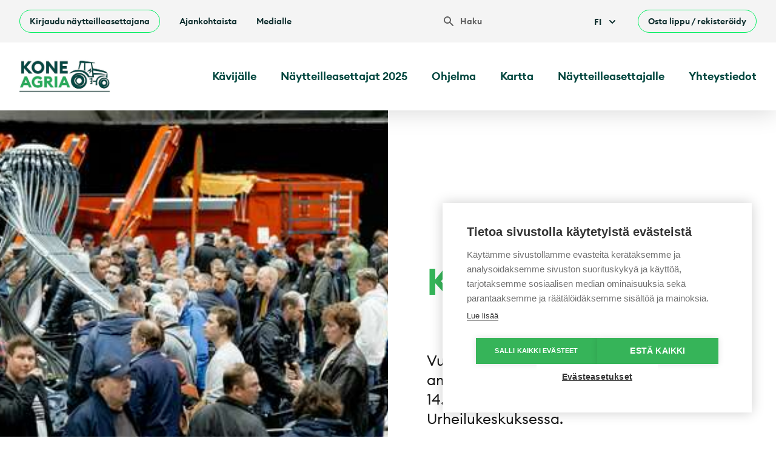

--- FILE ---
content_type: text/html; charset=UTF-8
request_url: https://www.koneagria.fi/?q=en/tags/pellon-manuro
body_size: 10364
content:
<!DOCTYPE html><html
lang="fi-FI" class="no-js antialiased smooth-scroll" prefix="og: https://ogp.me/ns# fb: https://ogp.me/ns/fb#"><head><meta
charset="utf-8"><meta
http-equiv="x-ua-compatible" content="ie=edge"><meta
name="viewport" content="width=device-width, initial-scale=1, shrink-to-fit=no">
 <script>(function(w,d,s,l,i){w[l]=w[l]||[];w[l].push({'gtm.start':new Date().getTime(),event:'gtm.js'});var f=d.getElementsByTagName(s)[0],j=d.createElement(s),dl=l!='dataLayer'?'&l='+l:'';j.async=true;j.src='https://www.googletagmanager.com/gtm.js?id='+i+dl;f.parentNode.insertBefore(j,f);})(window,document,'script','dataLayer','GTM-5N92Z3H');</script> <meta
name="apple-touch-icon" content="/uploads/KoneAgria_teksti.jpg"><link
rel="shortcut icon" href="/uploads/KoneAgria_teksti.jpg" type="image/jpeg"><link
rel="preload" href="/dist/EuclidCircularB-Bold-WebXL.88fad878.woff2" as="font" crossorigin><link
rel="preload" href="/dist/EuclidCircularB-BoldItalic-WebXL.648d7fe9.woff2" as="font" crossorigin><link
rel="preload" href="/dist/EuclidCircularB-Semibold-WebXL.fb50413d.woff2" as="font" crossorigin><link
rel="preload" href="/dist/EuclidCircularB-SemiboldItalic-WebXL.417671c1.woff2" as="font" crossorigin><link
rel="preload" href="/dist/EuclidCircularB-Medium-WebXL.5e45433d.woff2" as="font" crossorigin><link
rel="preload" href="/dist/EuclidCircularB-MediumItalic-WebXL.9bea1f57.woff2" as="font" crossorigin><link
rel="preload" href="/dist/EuclidCircularB-Regular-WebXL.8ff3b303.woff2" as="font" crossorigin><link
rel="preload" href="/dist/EuclidCircularB-RegularItalic-WebXL.c4746ad5.woff2" as="font" crossorigin><link
rel="preload" href="/dist/EuclidCircularB-Light-WebXL.8a574796.woff2" as="font" crossorigin><link
rel="preload" href="/dist/EuclidCircularB-LightItalic-WebXL.25cf36f0.woff2" as="font" crossorigin> <script src="https://polyfill-fastly.io/v3/polyfill.js?callback=polyfillsAreLoaded&flags=gated" defer async></script> <style>body:not(.user-is-tabbing) button:focus,body:not(.user-is-tabbing) input:focus,body:not(.user-is-tabbing) select:focus,body:not(.user-is-tabbing) textarea:focus{outline:none}</style> <script>function handleFirstTab(e){if(e.keyCode===9){document.documentElement.classList.add('user-is-tabbing');window.removeEventListener('keydown',handleFirstTab);window.addEventListener('mousedown',handleMouseDownOnce);}
function handleMouseDownOnce(){document.documentElement.classList.remove('user-is-tabbing');window.removeEventListener('mousedown',handleMouseDownOnce);window.addEventListener('keydown',handleFirstTab);}}
window.addEventListener('keydown',handleFirstTab);document.documentElement.classList.remove('no-js');</script> <style>[v-cloak]{display:none !important}[x-cloak]{display:none !important}</style> <script type="module">!function(){const e=document.createElement("link").relList;if(!(e&&e.supports&&e.supports("modulepreload"))){for(const e of document.querySelectorAll('link[rel="modulepreload"]'))r(e);new MutationObserver((e=>{for(const o of e)if("childList"===o.type)for(const e of o.addedNodes)if("LINK"===e.tagName&&"modulepreload"===e.rel)r(e);else if(e.querySelectorAll)for(const o of e.querySelectorAll("link[rel=modulepreload]"))r(o)})).observe(document,{childList:!0,subtree:!0})}function r(e){if(e.ep)return;e.ep=!0;const r=function(e){const r={};return e.integrity&&(r.integrity=e.integrity),e.referrerpolicy&&(r.referrerPolicy=e.referrerpolicy),"use-credentials"===e.crossorigin?r.credentials="include":"anonymous"===e.crossorigin?r.credentials="omit":r.credentials="same-origin",r}(e);fetch(e.href,r)}}();</script> <script>!function(){var e=document.createElement("script");if(!("noModule"in e)&&"onbeforeload"in e){var t=!1;document.addEventListener("beforeload",(function(n){if(n.target===e)t=!0;else if(!n.target.hasAttribute("nomodule")||!t)return;n.preventDefault()}),!0),e.type="module",e.src=".",document.head.appendChild(e),e.remove()}}();</script> <script src="/dist/polyfills-legacy.11886a7c.js" nomodule onload="e=new CustomEvent(&#039;vite-script-loaded&#039;, {detail:{path: &#039;vite/legacy-polyfills&#039;}});document.dispatchEvent(e);"></script> <script type="module" src="/dist/app.f116acdd.js" crossorigin onload="e=new CustomEvent(&#039;vite-script-loaded&#039;, {detail:{path: &#039;src/js/app.js&#039;}});document.dispatchEvent(e);"></script> <link
href="/dist/app.d3b6d87b.css" rel="stylesheet"> <script src="/dist/app-legacy.e12d1f67.js" nomodule onload="e=new CustomEvent(&#039;vite-script-loaded&#039;, {detail:{path: &#039;src/js/app-legacy.js&#039;}});document.dispatchEvent(e);"></script> <script defer src="https://unpkg.com/alpinejs@3.9.0/dist/cdn.min.js"></script> <title>KoneAgria</title><meta name="generator" content="SEOmatic">
<meta name="keywords" content="Craft cms website">
<meta name="description" content="KoneAgria Tampereen Messu- ja Urheilukeskuksessa 12.-14.10.2023. Maa- ja metsätalousalan ammattilaisten merkittävin kohtaamispaikka, joka tarjoaa kolmen…">
<meta name="referrer" content="no-referrer-when-downgrade">
<meta name="robots" content="all">
<meta content="KoneAgria" property="fb:profile_id">
<meta content="fi_FI" property="og:locale">
<meta content="en_US" property="og:locale:alternate">
<meta content="KoneAgria" property="og:site_name">
<meta content="website" property="og:type">
<meta content="https://www.koneagria.fi" property="og:url">
<meta content="KoneAgria" property="og:title">
<meta content="KoneAgria Tampereen Messu- ja Urheilukeskuksessa 12.-14.10.2023. Maa- ja metsätalousalan ammattilaisten merkittävin kohtaamispaikka, joka tarjoaa kolmen päivän ajan ainutlaatuisen paikan kaupankäynnille, verkostoitumiselle, ja uuden oppimiselle." property="og:description">
<meta content="https://www.koneagria.fi/uploads/_1200x630_crop_center-center_82_none/KoneAgria.jpg?mtime=1684138930" property="og:image">
<meta content="1200" property="og:image:width">
<meta content="630" property="og:image:height">
<meta content="KoneAgria 2021" property="og:image:alt">
<meta content="https://www.facebook.com/KoneAgria" property="og:see_also">
<meta content="https://twitter.com/koneagria?lang=fi" property="og:see_also">
<meta name="twitter:card" content="summary_large_image">
<meta name="twitter:site" content="@KoneAgria">
<meta name="twitter:creator" content="@KoneAgria">
<meta name="twitter:title" content="KoneAgria">
<meta name="twitter:description" content="KoneAgria Tampereen Messu- ja Urheilukeskuksessa 12.-14.10.2023. Maa- ja metsätalousalan ammattilaisten merkittävin kohtaamispaikka, joka tarjoaa kolmen päivän ajan ainutlaatuisen paikan kaupankäynnille, verkostoitumiselle, ja uuden oppimiselle.">
<meta name="twitter:image" content="https://www.koneagria.fi/uploads/_800x418_crop_center-center_82_none/KoneAgria.jpg?mtime=1684138930">
<meta name="twitter:image:width" content="800">
<meta name="twitter:image:height" content="418">
<meta name="twitter:image:alt" content="KoneAgria 2021">
<link href="https://www.koneagria.fi" rel="canonical">
<link href="https://www.koneagria.fi" rel="home">
<link type="text/plain" href="https://www.koneagria.fi/humans.txt" rel="author">
<link href="https://www.koneagria.fi/en" rel="alternate" hreflang="en-us">
<link href="https://www.koneagria.fi" rel="alternate" hreflang="x-default">
<link href="https://www.koneagria.fi" rel="alternate" hreflang="fi-fi">
<script>var siteVariables = {"siteUrl":"https:\/\/www.koneagria.fi\/","language":"fi-FI","siteUrls":["https:\/\/www.farmari.net\/","https:\/\/www.koneagria.fi\/","https:\/\/www.koneagria.fi\/en\/","https:\/\/www.wemmi.fi\/"],"csrfTokenName":"CRAFT_CSRF_TOKEN"};</script></head><body
id="top"
class="overflow-x-hidden loading landingPage-template site-koneagria"
x-data="app()"
x-init="viewportHeight()"
x-on:resize.window="viewportHeight()"
>
<noscript><iframe
src="https://www.googletagmanager.com/ns.html?id=GTM-5N92Z3H"
height="0" width="0" style="display:none;visibility:hidden"></iframe></noscript>
<a
href="#main-content" class="skip">Siirry suoraan sisältöön</a><header
x-data="{ mobileMenuOpen: false }"
class="site-header relative z-50 bg-white"
><div
class="hidden lg:block bg-gray-light-200 relative z-10"><div
class="flex items-center justify-between max-w-screen-2xl mx-auto px-4 sm:px-6 lg:px-8"><nav
class="flex justify-between items-center py-4 lg:justify-start lg:space-x-4 lg:space-x-8">
<a
href="https://emessukeskus.com"            class="button button-outlined button-rounded button-small font-semibold "
>Kirjaudu näytteilleasettajana</a>
<a
href="https://www.koneagria.fi/ajankohtaista"            class=" text-sm font-semibold whitespace-nowrap text-brand-green-darker-900 hover:text-brand-green-light-900 font-semibold  "
>Ajankohtaista</a>
<a
href="https://www.messukeskus.com/medialle/uutishuone/?events=2498"            class=" text-sm font-semibold whitespace-nowrap text-brand-green-darker-900 hover:text-brand-green-light-900 font-semibold  "
>Medialle</a></nav><div
class="flex items-center"><form
action="https://www.koneagria.fi/search" class="py-2">
<label
for="search" class="sr-only">Haku</label><div
class="relative"><div
class="pointer-events-none absolute inset-y-0 left-0 pl-3 flex items-center">
<svg
class="h-5 w-5 text-gray-600" xmlns="https://www.w3.org/2000/svg" viewBox="0 0 20 20" fill="currentColor" aria-hidden="true">
<path
fill-rule="evenodd" d="M8 4a4 4 0 100 8 4 4 0 000-8zM2 8a6 6 0 1110.89 3.476l4.817 4.817a1 1 0 01-1.414 1.414l-4.816-4.816A6 6 0 012 8z" clip-rule="evenodd" />
</svg></div>
<input
id="desktop-search" name="search" class="block w-full font-semibold bg-transparent text-gray-600 border border-transparent rounded-md py-2 pl-10 pr-3 text-sm placeholder-gray-600 focus:outline-none focus:text-gray-600 focus:placeholder-gray-600 sm:text-sm appearance-none" placeholder="Haku" type="search"></div></form><div
class="relative ml-8"
x-data="{ languageOpen: false }"
@click.away="languageOpen = false"
>
<button
class="group bg-transparent rounded-md text-brand-green-darker-900 uppercase inline-flex items-center text-sm font-bold hover:text-brand-green-light-900 focus:text-brand-green-light-900 focus:outline-none focus:ring-2 focus:ring-offset-2 focus:ring-brand-green-light-900"
@click="languageOpen = !languageOpen"
x-bind:class="{ 'text-brand-green-darker-900': languageOpen, 'text-brand-green-darker-900': !languageOpen }"
>
Fi
<svg
class="ml-2 h-5 w-5 text-inherit"
xmlns="https://www.w3.org/2000/svg"
viewBox="0 0 20 20"
fill="currentColor"
aria-hidden="true"
>
<path
fill-rule="evenodd" d="M5.293 7.293a1 1 0 011.414 0L10 10.586l3.293-3.293a1 1 0 111.414 1.414l-4 4a1 1 0 01-1.414 0l-4-4a1 1 0 010-1.414z" clip-rule="evenodd" />
</svg>
</button><div
x-show="languageOpen"
x-transition:enter="transition ease-out duration-200"
x-transition:enter-start="opacity-0 translate-y-1"
x-transition:enter-end="opacity-100 translate-y-0"
x-transition:leave="transition ease-in duration-150"
x-transition:leave-start="opacity-100 translate-y-0"
x-transition:leave-end="opacity-0 translate-y-1"
x-cloak
class="absolute -ml-4 mt-3 transform px-2 sm:px-0 lg:ml-0 lg:left-1/2 lg:-translate-x-3/4"
><div
class="rounded-lg shadow-lg ring-1 ring-black ring-opacity-5 overflow-hidden mb-4"><div
class="z-20 relative grid gap-6 bg-white px-5 py-5">
<a
href="https://www.koneagria.fi" class="-m-3 p-3 flex items-start rounded-lg hover:bg-gray-50 text-sm font-semibold text-brand-green-darker-900 whitespace-nowrap">Suomeksi</a>
<a
href="https://www.koneagria.fi/en" class="-m-3 p-3 flex items-start rounded-lg hover:bg-gray-50 text-sm font-semibold text-brand-green-darker-900 whitespace-nowrap">In English</a></div></div></div></div><nav
class="ml-8 flex justify-between items-center py-2 lg:justify-start lg:space-x-4 lg:space-x-8">
<a
href="https://www.koneagria.fi/osta-lippu-rekisteroidy-koneagriaan"              class="button button-outlined button-rounded button-small "
target="_blank" rel="noopener"            >Osta lippu / rekisteröidy</a></nav></div></div></div><div
class="bg-white shadow-[0_4px_36px_0_rgba(0,0,0,0.15)]"><div
class="max-w-screen-2xl mx-auto px-4 sm:px-6 lg:px-8"><div
class="flex justify-between items-center py-4 lg:py-6 lg:space-x-4 lg:space-x-8"><div
class="flex justify-start flex-shrink-0 lg:w-0 lg:flex-1"><a
href="https://www.koneagria.fi">
<span
class="sr-only">Koneagria</span>
<img
src="data:image/svg+xml,%3Csvg xmlns=%27http://www.w3.org/2000/svg%27 width=%27640%27 height=%27273%27 style=%27background:%23CCC%27 /%3E"
data-srcset="/uploads/_640x273_crop_center-center_60_line/KoneAgria_logo2025_nettisivu640x273pix.jpg 640w"
data-sizes="auto"
alt="Kone Agria logo2025 nettisivu640x273pix"
class="w-auto h-10 lg:h-16 lazyload"
width="150"
height"64"
/>
</a></div><div
class="-mr-2 -my-2 lg:hidden">
<button
@click="mobileMenuOpen = true"
type="button"
class="bg-white rounded-md p-2 inline-flex items-center justify-center text-brand-green-dark-900 hover:text-brand-green-light-900 focus:outline-none focus:ring-2 focus:ring-inset focus:ring-brand-green-light-900"
>
<span
class="sr-only">Avaa valikko</span>
<svg
class="h-6 w-6" xmlns="https://www.w3.org/2000/svg" fill="none" viewBox="0 0 24 24" stroke="currentColor" aria-hidden="true">
<path
stroke-linecap="round" stroke-linejoin="round" stroke-width="2" d="M4 6h16M4 12h16M4 18h16" />
</svg>
</button></div><nav
class="desktop-navigation hidden lg:flex space-x-4 lg:space-x-10"><a
href="https://www.koneagria.fi/kavijalle"                class="text-lg font-semibold whitespace-nowrap text-brand-green-dark-900 hover:text-brand-green-light-900 "
>Kävijälle              </a>
<a
href="https://koneagria.messukeskus.com/naytteilleasettajat/"                class="text-lg font-semibold whitespace-nowrap text-brand-green-dark-900 hover:text-brand-green-light-900 "
target="_blank" rel="noopener"                >Näytteilleasettajat 2025              </a>
<a
href="https://www.koneagria.fi/ohjelma"                class="text-lg font-semibold whitespace-nowrap text-brand-green-dark-900 hover:text-brand-green-light-900 "
>Ohjelma              </a>
<a
href="https://koneagria.messukeskus.com/wp-content/uploads/sites/64/2025/10/KoneAgria25_Kartta.pdf"                class="text-lg font-semibold whitespace-nowrap text-brand-green-dark-900 hover:text-brand-green-light-900 "
>Kartta              </a>
<a
href="https://www.koneagria.fi/naytteilleasettajalle"                class="text-lg font-semibold whitespace-nowrap text-brand-green-dark-900 hover:text-brand-green-light-900 "
>Näytteilleasettajalle              </a>
<a
href="https://www.koneagria.fi/yhteystiedot"                class="text-lg font-semibold whitespace-nowrap text-brand-green-dark-900 hover:text-brand-green-light-900 "
>Yhteystiedot              </a></nav></div></div></div><div
class="mobile-navigation fixed z-50 inset-0 overflow-hidden"
aria-labelledby="slide-over-title"
role="dialog"
aria-modal="true"
@keydown.window.escape="mobileMenuOpen = false"
x-show="mobileMenuOpen"
x-cloak
><div
class="absolute inset-0 overflow-hidden"><div
x-show="mobileMenuOpen"
x-transition:enter="ease-in-out duration-500"
x-transition:enter-start="opacity-0"
x-transition:enter-end="opacity-100"
x-transition:leave="ease-in-out duration-500"
x-transition:leave-start="opacity-100"
x-transition:leave-end="opacity-0"
@click="mobileMenuOpen = false"
class="absolute inset-0 bg-gray-900 bg-opacity-75 transition-opacity"
aria-hidden="true"
></div><div
class="fixed inset-y-0 right-0 pl-10 max-w-full flex"><div
x-show="mobileMenuOpen"
x-transition:enter="transform transition ease-in-out duration-500"
x-transition:enter-start="translate-x-full"
x-transition:enter-end="translate-x-0"
x-transition:leave="transform transition ease-in-out duration-500"
x-transition:leave-start="translate-x-0"
x-transition:leave-end="translate-x-full"
class="w-screen max-w-sm"
><div
class="h-full flex flex-col py-6 bg-white shadow-xl overflow-y-scroll"><div
class="px-6 xs:px-10"><div
class="flex items-start justify-between"><h2 class="sr-only" id="slide-over-title">
Mobiilivalikko</h2><div>
<span
class="font-semibold text-xl text-brand-green-dark-900">Koneagria</span></div><div
class="ml-3 h-7 flex items-center">
<button
@click="mobileMenuOpen = false"
type="button"
class="bg-white rounded-md text-brand-green-dark-900 hover:text-brand-green-darker-900"
>
<span
class="sr-only">Sulje valikko</span>
<svg
class="h-6 w-6" xmlns="https://www.w3.org/2000/svg" fill="none" viewBox="0 0 24 24" stroke="currentColor" aria-hidden="true">
<path
stroke-linecap="round" stroke-linejoin="round" stroke-width="2" d="M6 18L18 6M6 6l12 12" />
</svg>
</button></div></div></div><div
class="mt-6 relative flex-1 px-6 xs:px-10 divide-y-2 divide-gray-50"><form
action="/search">
<label
for="search" class="sr-only">Haku</label><div
class="relative"><div
class="pointer-events-none absolute inset-y-0 left-0 pl-3 flex items-center text-brand-green-darker-900">
<svg
class="h-5 w-5 text-black" xmlns="https://www.w3.org/2000/svg" viewBox="0 0 20 20" fill="currentColor" aria-hidden="true">
<path
fill-rule="evenodd" d="M8 4a4 4 0 100 8 4 4 0 000-8zM2 8a6 6 0 1110.89 3.476l4.817 4.817a1 1 0 01-1.414 1.414l-4.816-4.816A6 6 0 012 8z" clip-rule="evenodd" />
</svg></div>
<input
id="mobile-search" name="search" class="block w-full bg-white font-medium border border-gray-light-900 rounded-md py-2 pl-10 pr-3 text-xl placeholder-gray-400 focus:outline-none focus:bg-white focus:ring-white focus:text-gray-900 focus:placeholder-gray-500" placeholder="Haku" type="search"></div></form><div
class="pb-6"><nav
class="grid gap-y-8"><ul
class="mt-6 flex flex-col space-y-6"><li
class="flow-root"><a
href="https://www.koneagria.fi/kavijalle"                            class="text-xl font-semibold text-brand-green-dark-900 "
>Kävijälle                          </a></li><li
class="flow-root"><a
href="https://koneagria.messukeskus.com/naytteilleasettajat/"                            class="text-xl font-semibold text-brand-green-dark-900 "
target="_blank" rel="noopener"                            >Näytteilleasettajat 2025                          </a></li><li
class="flow-root"><a
href="https://www.koneagria.fi/ohjelma"                            class="text-xl font-semibold text-brand-green-dark-900 "
>Ohjelma                          </a></li><li
class="flow-root"><a
href="https://koneagria.messukeskus.com/wp-content/uploads/sites/64/2025/10/KoneAgria25_Kartta.pdf"                            class="text-xl font-semibold text-brand-green-dark-900 "
>Kartta                          </a></li><li
class="flow-root"><a
href="https://www.koneagria.fi/naytteilleasettajalle"                            class="text-xl font-semibold text-brand-green-dark-900 "
>Näytteilleasettajalle                          </a></li><li
class="flow-root"><a
href="https://www.koneagria.fi/yhteystiedot"                            class="text-xl font-semibold text-brand-green-dark-900 "
>Yhteystiedot                          </a></li></ul><ul
class="flex flex-col space-y-6"><li
class="flow-root">
<a
href="https://emessukeskus.com"                          class="text-xl font-semibold text-brand-green-dark-900 "
>Kirjaudu näytteilleasettajana                        </a></li><li
class="flow-root">
<a
href="https://www.koneagria.fi/ajankohtaista"                          class="text-xl font-semibold text-brand-green-dark-900 "
>Ajankohtaista                        </a></li><li
class="flow-root">
<a
href="https://www.messukeskus.com/medialle/uutishuone/?events=2498"                          class="text-xl font-semibold text-brand-green-dark-900 "
>Medialle                        </a></li></ul></nav></div><div
class="py-6 space-y-6"><div><p
class="block text-center text-base font-semibold text-gray-700">
<a
href="https://www.koneagria.fi/osta-lippu-rekisteroidy-koneagriaan"                            class="button button-rounded w-full "
target="_blank" rel="noopener"                            >
Osta lippu / rekisteröidy
</a></p></div><div
class="mt-12 xl:mt-0"><h3 class="text-sm font-semibold text-brand-green-dark-900 tracking-wider uppercase">
Kieli</h3><form
class="mt-4"><fieldset
class="w-full">
<label
for="language" class="sr-only">Kieli</label><div
class="relative"><select
id="language" class="appearance-none block w-full bg-none bg-white border border-gray-300 rounded-md py-2 pl-3 pr-10 text-xl text-gray-900" onchange="window.location = this.value"  aria-label="Vaihda kieli"><option
value="https://www.koneagria.fi" selected>Suomeksi</option><option
value="https://www.koneagria.fi/en" >In English</option>
</select><div
class="pointer-events-none absolute inset-y-0 right-0 px-2 flex items-center">
<svg
class="h-4 w-4 text-gray-400" xmlns="https://www.w3.org/2000/svg" viewBox="0 0 20 20" fill="currentColor" aria-hidden="true">
<path
fill-rule="evenodd" d="M5.293 7.293a1 1 0 011.414 0L10 10.586l3.293-3.293a1 1 0 111.414 1.414l-4 4a1 1 0 01-1.414 0l-4-4a1 1 0 010-1.414z" clip-rule="evenodd" />
</svg></div></div></fieldset></form></div></div></div></div></div></div></div></div></header><main
id="content" class="site-content"><section
class="relative bg-white "><div
class="mx-auto max-w-screen-2xl w-full pt-16 pb-20 text-center lg:py-48 lg:text-left"><div
class="px-4 sm:px-8 lg:w-1/2 lg:ml-auto xl:pl-16"><h1
class="redactor-title font-bold leading-none text-4xl sm:text-5xl sm:leading-none md:text-6xl md:leading-none lg:text-5xl lg:leading-none xl:text-6xl xl:leading-none">
<br
/>
KoneAgria
<br
/>
<br
/></h1><div
class="richText mt-6 max-w-md mx-auto text-lg text-gray-900 text-xl sm:text-2xl md:mt-6 md:max-w-3xl"><p>Vuoden tärkein maa- ja metsätalousalan ammattitapahtuma järjestetään jälleen&nbsp;<br>14.-16.10.2027 Tampereen Messu- ja Urheilukeskuksessa.<br><a
href="https://kaytannonmaamies.fi/digilehti/koneagria-2025/kansi-157" target="_blank"><br></a><a
href="https://kaytannonmaamies.fi/digilehti/koneagria-2025/kansi-157" target="_blank">Tutustu messuoppaaseen</a></p></div></div></div><div
class=" relative w-full h-64 sm:h-72 md:h-96 lg:absolute lg:inset-y-0 lg:left-0 lg:w-1/2 lg:h-full "><img
src="data:image/svg+xml,%3Csvg xmlns=%27http://www.w3.org/2000/svg%27 width=%271280%27 height=%27720%27 style=%27background:%23CCC%27 /%3E"
data-srcset="/uploads/_1280x720_crop_center-center_82_line/koneagria-36.jpg 1280w, /uploads/_2560x1440_crop_center-center_61_line/koneagria-36.jpg 2560w, /uploads/_640x360_crop_center-center_60_line/koneagria-36.jpg 640w"
data-sizes="auto"
alt="Koneagria 36"
class=" absolute inset-0 w-full h-full object-cover  lazyload"
/></div></section><section
class="bg-white"><div
class="relative mx-auto max-w-screen-2xl pt-10 pb-16 px-4 sm:px-6 lg:px-8"><div
class="richText text-xl max-w-4xl mb-8 text-gray-800 mx-auto lg:mb-10 xl:mb-16"><p
style="text-align: center;"><a
href="https://www.koneagria.fi/osta-lippu-rekisteroidy-koneagriaan" target="_blank" class="button">Rekisteröidy tästä</a>&nbsp;<a
href="https://maatalouskone.messukeskus.com/tilaa-uutiskirje/" target="_blank" class="button">Tilaan uutiskirjeen</a>&nbsp;<a
href="https://koneagria.messukeskus.com/yritykset/messutarjoukset/" class="button">Messutarjoukset paikan päällä</a>&nbsp;<a
href="https://koneagria.messukeskus.com/wp-content/uploads/sites/64/2025/10/KoneAgria25_Kartta.pdf" target="_blank" class="button">Kartta</a>&nbsp;<a
href="https://koneagria.messukeskus.com/naytteilleasettajat/" class="button">Näytteilleasettajat</a></p></div></div></section><section
class="bg-white"><div
class="relative max-w-screen-2xl mx-auto pt-10 pb-16 px-4 sm:px-6 lg:px-8"><div
class="left pb-6"><div
class="mb-3 lg:flex lg:items-baseline"><h2 class="text-3xl tracking-tight font-bold text-gray-900 sm:text-4xl"></h2></div></div><div
class="block relative"><div
class="mx-auto grid gap-4 sm:grid-cols-2 sm:gap-6 lg:gap-8 lg:grid-cols-3 "><a
href="https://www.koneagria.fi/kavijalle/uutuustuotteet"  class="flex flex-col bg-white rounded-lg shadow-lg overflow-hidden transition duration-200 ease-linear transform hover:-translate-y-1 hover:shadow-xl"
><div
class="flex-shrink-0 block aspect-w-16 aspect-h-9 bg-gray-50">
<img
src="data:image/svg+xml,%3Csvg xmlns=%27http://www.w3.org/2000/svg%27 width=%27600%27 height=%27400%27 style=%27background:%23CCC%27 /%3E"
data-srcset="/uploads/_600x400_crop_center-center_line/uutuustuotteet-2025.png 600w"
data-sizes="auto"
alt="Uutuustuotteet 2025"
class="h-full w-full object-cover lazyload"
/></div><div
class="flex-1 p-6 flex flex-col justify-between items-start"><div
class="flex-1"><div
class="block max-w-md"><p
class="mb-3 text-xl font-semibold text-gray-900">
Uutuus tuotteet 2025</p><div
class="mb-6 text-base text-gray-700 richText"><p>KoneAgriassa esitellään tänä vuonna runsaasti mielenkiintoisia uusia koneita ja innovaatioita ja me kerromme sinulle niistä ensimmäisenä!</p></div></div></div>
<span
class="button button-rounded button-outlined w-auto">
Uutuustuotteet
</span></div>
</a>                          <a
href="https://www.koneagria.fi/ohjelma"  class="flex flex-col bg-white rounded-lg shadow-lg overflow-hidden transition duration-200 ease-linear transform hover:-translate-y-1 hover:shadow-xl"
><div
class="flex-shrink-0 block aspect-w-16 aspect-h-9 bg-gray-50">
<img
src="data:image/svg+xml,%3Csvg xmlns=%27http://www.w3.org/2000/svg%27 width=%27600%27 height=%27400%27 style=%27background:%23CCC%27 /%3E"
data-srcset="/uploads/_600x400_crop_center-center_line/ohjelma.png 600w"
data-sizes="auto"
alt="Ohjelma"
class="h-full w-full object-cover lazyload"
/></div><div
class="flex-1 p-6 flex flex-col justify-between items-start"><div
class="flex-1"><div
class="block max-w-md"><p
class="mb-3 text-xl font-semibold text-gray-900">
Ohjelma</p><div
class="mb-6 text-base text-gray-700 richText"><p>KoneAgria 2025 tarjoaa viljelijöille arvokasta ja ajankohtaista tietoa alan tulevaisuuden näkymistä ja mahdollisuuksista. Kasvu-lavan neljä pääteemaa ovat Talous ja kannattavuus, Maatalouden rahoitus, Nuoret viljelijät ja sukupolvenvaihdokset sekä Hyvinvointi ja työkyky.</p></div></div></div>
<span
class="button button-rounded button-outlined w-auto">
Ohjelma
</span></div>
</a>                          <a
class="flex flex-col bg-white rounded-lg shadow-lg overflow-hidden transition duration-200 ease-linear transform "
><div
class="flex-shrink-0 block aspect-w-16 aspect-h-9 bg-gray-50">
<img
src="data:image/svg+xml,%3Csvg xmlns=%27http://www.w3.org/2000/svg%27 width=%27600%27 height=%27400%27 style=%27background:%23CCC%27 /%3E"
data-srcset="/uploads/_600x400_crop_center-center_line/AFTER-WORK.png 600w"
data-sizes="auto"
alt="AFTER WORK"
class="h-full w-full object-cover lazyload"
/></div><div
class="flex-1 p-6 flex flex-col justify-between items-start"><div
class="flex-1"><div
class="block max-w-md"><p
class="mb-3 text-xl font-semibold text-gray-900">
After Work</p><div
class="mb-6 text-base text-gray-700 richText"><p>Messupäivän päätteeksi pääaulan After Work -hetket tarjoavat rennon kohtaamispaikan torstaina ja perjantaina klo 17–19. Hallien sulkeuduttua voit jatkaa tuttujen tapaamista ja verkostoitumista pääaulassa klo 19 saakka. Tarjolla on mukavaa yhdessäoloa, juomia ja mahdollisuus syventää messupäivän aikana syntyneitä verkostoja.</p></div></div></div></div>
</a></div></div></div></section><section
class="bg-white"><div
class="relative max-w-screen-2xl mx-auto pt-10 pb-16 px-4 sm:px-6 lg:px-8 "><div
class="left pb-6"><div
class="mb-3 lg:flex lg:items-baseline"><h2 class="text-3xl tracking-tight font-bold text-gray-900 sm:text-4xl"></h2></div></div><div
class="block relative"><div
class="mx-auto grid gap-4 sm:grid-cols-2 sm:gap-6 lg:gap-8 lg:grid-cols-3 ">
<a
href="https://www.koneagria.fi/artikkelit/avant-tecno-oy-palkittiin-agri-inno-2025-palkinnolla-innovaatio-yhdistaa-tuottavuuden-kestavyyden-ja-kansainvalisen-kasvun" class="flex flex-col rounded-lg shadow-lg overflow-hidden transition duration-200 ease-linear transform hover:-translate-y-1 hover:shadow-xl"><div
class="flex-shrink-0 block aspect-w-16 aspect-h-9 bg-gray-50">
<img
src="data:image/svg+xml,%3Csvg xmlns=%27http://www.w3.org/2000/svg%27 width=%27640%27 height=%27360%27 style=%27background:%23CCC%27 /%3E"
data-srcset="/uploads/_640x360_crop_center-center_60_line/KoneAgria_2025-Agri_INNO-2.jpg 640w"
data-sizes="auto"
alt="Kone Agria 2025 Agri INNO 2"
class="h-full w-full object-cover lazyload"
/></div><div
class="flex-1 bg-white p-6 flex flex-col justify-between"><div
class="flex-1"><div
class="block max-w-md"><p
class="mb-3 text-xl font-semibold text-gray-900">
Avant Tecno Oy palkittiin Agri-INNO 2025 -palkinnolla – innovaatio yhdistää tuottavuuden, kestävyyden ja kansainvälisen kasvun</p><p
class="mb-6 text-base text-gray-700">
Suomen Messusäätiön 10 000 euron arvoinen Agri-INNO-palkinto jaettiin seitsemättä kertaa KoneAgriassa Tampereen Messu -ja Urheilukeskuksessa....</p></div></div><div
class="flex items-center"><div
class="text-sm text-gray-700">
<time
datetime="2025-10-10T09:04:00+03:00">
10.10.2025
</time>
<span
aria-hidden="true">
&middot;
</span>
<span>
2 min lukuaika
</span></div></div></div>
</a>
<a
href="https://www.koneagria.fi/artikkelit/metsa-kohtaa-ihmisen-koneagria-2025-tuo-lavalle-metsanhoidon-ammattilaiset-osaamisen-onnistumiset-ja-tulevaisuuden-nakymat" class="flex flex-col rounded-lg shadow-lg overflow-hidden transition duration-200 ease-linear transform hover:-translate-y-1 hover:shadow-xl"><div
class="flex-shrink-0 block aspect-w-16 aspect-h-9 bg-gray-50">
<img
src="data:image/svg+xml,%3Csvg xmlns=%27http://www.w3.org/2000/svg%27 width=%271280%27 height=%27720%27 style=%27background:%23CCC%27 /%3E"
data-srcset="/uploads/_1280x720_crop_center-center_82_line/koneagria-metsalava.jpg 1280w, /uploads/_640x360_crop_center-center_60_line/koneagria-metsalava.jpg 640w"
data-sizes="auto"
alt="Koneagria metsalava"
class="h-full w-full object-cover lazyload"
/></div><div
class="flex-1 bg-white p-6 flex flex-col justify-between"><div
class="flex-1"><div
class="block max-w-md"><p
class="mb-3 text-xl font-semibold text-gray-900">
Metsä kohtaa ihmisen – KoneAgria 2025 tuo lavalle metsänhoidon ammattilaiset, osaamisen, onnistumiset ja tulevaisuuden näkymät</p><p
class="mb-6 text-base text-gray-700">
Metsä ei ole vain puuta ja pinta-alaa, se on elinkeino, perintö, sijoitus, harrastus ja elämys....</p></div></div><div
class="flex items-center"><div
class="text-sm text-gray-700">
<time
datetime="2025-09-26T09:50:00+03:00">
26.9.2025
</time>
<span
aria-hidden="true">
&middot;
</span>
<span>
3 min lukuaika
</span></div></div></div>
</a>
<a
href="https://www.koneagria.fi/artikkelit/ensimmaiset-maaseudun-puolesta-kunniamaininnan-saajat-valittu" class="flex flex-col rounded-lg shadow-lg overflow-hidden transition duration-200 ease-linear transform hover:-translate-y-1 hover:shadow-xl"><div
class="flex-shrink-0 block aspect-w-16 aspect-h-9 bg-gray-50">
<img
src="data:image/svg+xml,%3Csvg xmlns=%27http://www.w3.org/2000/svg%27 width=%27640%27 height=%27360%27 style=%27background:%23CCC%27 /%3E"
data-srcset="/uploads/Koneagria/_640x360_crop_center-center_60_line/Hirvilahden-kylakauppa.jpg 640w"
data-sizes="auto"
alt="Hirvilahden kylakauppa"
class="h-full w-full object-cover lazyload"
/></div><div
class="flex-1 bg-white p-6 flex flex-col justify-between"><div
class="flex-1"><p
class="text-sm font-semibold text-gray-600 mb-2">
<span
class="inline-block mr-1">Uutiset</span></p><div
class="block max-w-md"><p
class="mb-3 text-xl font-semibold text-gray-900">
Ensimmäiset Maaseudun puolesta -kunniamaininnan saajat valittu</p><p
class="mb-6 text-base text-gray-700">
Maaseudun puolesta -kunniamaininnan saivat Tuomo Turjansalo Kouvolasta, Reisjärven Kangaskylän Maaseutuseura ry sekä Hirvilahden Kyläkauppa Oy...</p></div></div><div
class="flex items-center"><div
class="text-sm text-gray-700">
<time
datetime="2025-09-16T09:02:00+03:00">
16.9.2025
</time>
<span
aria-hidden="true">
&middot;
</span>
<span>
2 min lukuaika
</span></div></div></div>
</a></div></div></div></section><section
class="bg-white"><div
class="relative max-w-screen-2xl mx-auto pt-10 pb-16 px-4 sm:px-6 lg:px-8"><div
class="left pb-6"><div
class="mb-3 lg:flex lg:items-baseline"><h2 class="text-3xl tracking-tight font-bold text-gray-900 sm:text-4xl">
Tietoa näyttelystä</h2></div></div><div
class="block relative"><div
class="mx-auto grid gap-4 sm:grid-cols-2 sm:gap-6 lg:gap-8 lg:grid-cols-3 "><a
href="https://www.koneagria.fi/naytteilleasettajalle"  class="flex flex-col bg-white rounded-lg shadow-lg overflow-hidden transition duration-200 ease-linear transform hover:-translate-y-1 hover:shadow-xl"
><div
class="flex-shrink-0 block aspect-w-16 aspect-h-9 bg-gray-50">
<img
src="data:image/svg+xml,%3Csvg xmlns=%27http://www.w3.org/2000/svg%27 width=%271280%27 height=%27720%27 style=%27background:%23CCC%27 /%3E"
data-srcset="/uploads/_1280x720_crop_center-center_82_line/42.jpg 1280w, /uploads/_640x360_crop_center-center_60_line/42.jpg 640w"
data-sizes="auto"
alt="KoneAgria_2021"
class="h-full w-full object-cover lazyload"
/></div><div
class="flex-1 p-6 flex flex-col justify-between items-start"><div
class="flex-1"><div
class="block max-w-md"><p
class="mb-3 text-xl font-semibold text-gray-900">
Näytteilleasettajalle</p></div></div>
<span
class="button button-rounded button-outlined w-auto">
Lue lisää
</span></div>
</a>                          <a
href="https://www.koneagria.fi/kavijalle"  class="flex flex-col bg-white rounded-lg shadow-lg overflow-hidden transition duration-200 ease-linear transform hover:-translate-y-1 hover:shadow-xl"
><div
class="flex-shrink-0 block aspect-w-16 aspect-h-9 bg-gray-50">
<img
src="data:image/svg+xml,%3Csvg xmlns=%27http://www.w3.org/2000/svg%27 width=%271280%27 height=%27720%27 style=%27background:%23CCC%27 /%3E"
data-srcset="/uploads/_1280x720_crop_center-center_82_line/47.jpg 1280w, /uploads/_640x360_crop_center-center_60_line/47.jpg 640w"
data-sizes="auto"
alt="KoneAgria_2021"
class="h-full w-full object-cover lazyload"
/></div><div
class="flex-1 p-6 flex flex-col justify-between items-start"><div
class="flex-1"><div
class="block max-w-md"><p
class="mb-3 text-xl font-semibold text-gray-900">
Kävijälle</p></div></div>
<span
class="button button-rounded button-outlined w-auto">
Lue lisää
</span></div>
</a>                          <a
href="https://www.koneagria.fi/medialle"  class="flex flex-col bg-white rounded-lg shadow-lg overflow-hidden transition duration-200 ease-linear transform hover:-translate-y-1 hover:shadow-xl"
><div
class="flex-shrink-0 block aspect-w-16 aspect-h-9 bg-gray-50">
<img
src="data:image/svg+xml,%3Csvg xmlns=%27http://www.w3.org/2000/svg%27 width=%27640%27 height=%27360%27 style=%27background:%23CCC%27 /%3E"
data-srcset="/uploads/_640x360_crop_center-center_60_line/48.jpg 640w"
data-sizes="auto"
alt="Yleisökuva vuoden 2021-tapahtumasta"
class="h-full w-full object-cover lazyload"
/></div><div
class="flex-1 p-6 flex flex-col justify-between items-start"><div
class="flex-1"><div
class="block max-w-md"><p
class="mb-3 text-xl font-semibold text-gray-900">
Medialle</p></div></div>
<span
class="button button-rounded button-outlined w-auto">
Lue lisää
</span></div>
</a></div></div></div></section><section
class="relative bg-white "></section><section
class="bg-white"><div
class="relative mx-auto max-w-screen-2xl pt-10 pb-16 px-4 sm:px-6 lg:px-8"><div
class="richText text-xl max-w-4xl mb-8 text-gray-800 mx-auto lg:mb-10 xl:mb-16"><div
id="flockler-embed-19256be03f40fbbab63c9270399eb211"></div> <script src="https://plugins.flockler.com/embed/18dcfef794a04c5e7c229fcc27965197/19256be03f40fbbab63c9270399eb211" async></script> </div></div></section><section
class="bg-white"><div
class="relative mx-auto max-w-screen-2xl pt-10 pb-16 px-4 sm:px-6 lg:px-8"><div
class="richText text-xl max-w-4xl mb-8 text-gray-800 mx-auto lg:mb-10 xl:mb-16"><h1>&#x1f4ec;Tiedä enemmän, aikaisemmin – tilaa KoneAgrian uutiskirje</h1><p>Mitä uutta on tulossa? Mitä kannattaa nähdä? Mistä löytyy parhaat messutarjoukset? KoneAgria-uutiskirje kertoo kaiken oleellisen ennen kuin astut messualueelle!</p><p>Uutiskirjeen tilaajana saat veloituksetta sähköpostiisi:</p><ul><li>ohjelmien nostot ja asiantuntijasisällöt</li><li>mahtavat messutarjoukset</li><li>eksklusiivista sisältöä vain tilaajille</li><li>käytännön vinkkejä messukäyntiin</li></ul><p>Uutiskirjeen tilaajana pysyt aina askeleen edellä ja osallistut samalla arvontaan, jossa arvomme kaikkien uutiskirjeen tilaajien kesken messulippuja tapahtumaan! Seuraava arvonta on pian, joten tilaa uutiskirje jo tänään.</p><p><a
href="https://maatalouskone.messukeskus.com/tilaa-uutiskirje/" class="button">Tilaa uutiskirje</a></p></div></div></section></main><footer
class="site-footer bg-white" aria-labelledby="footerHeading"><h2 id="footerHeading" class="sr-only">Footer</h2><div
class="max-w-screen-2xl mx-auto px-4 pb-12 sm:px-6 lg:px-8"><div
class="py-8 lg:grid lg:grid-cols-5 lg:gap-8"><div
class="pb-6 grid gap-8 sm:grid-cols-4 lg:col-span-4 lg:pb-0"><div
class="mt-12 md:mt-0">
<a
href="https://www.koneagria.fi/naytteilleasettajalle"                class="text-sm font-semibold text-gray-700 tracking-wider uppercase hover:text-gray-900"
>Näytteilleasettajalle</a><ul
class="mt-4 space-y-4"><li>
<a
href="https://www.koneagria.fi/yhteystiedot"                        class="inline-block text-sm text-gray-700  hover:text-gray-900 "
>Ilmoittaudu</a></li><li>
<a
href="https://www.koneagria.fi/naytteilleasettajalle/aikataulut"                        class="inline-block text-sm text-gray-700  hover:text-gray-900 "
>Aikataulut</a></li><li>
<a
href="https://www.koneagria.fi/infoa-naytilleasettajille"                        class="inline-block text-sm text-gray-700  hover:text-gray-900 "
>Tietoa näytteilleasettajille</a></li><li>
<a
href="https://www.koneagria.fi/naytteilleasettajalle/logistiikka"                        class="inline-block text-sm text-gray-700  hover:text-gray-900 "
>Logistiikka ja rakennus</a></li><li>
<a
href="https://www.koneagria.fi/naytteilleasettajalle/nayttelytoimisto"                        class="inline-block text-sm text-gray-700  hover:text-gray-900 "
>Näyttelytoimisto</a></li><li>
<a
href="https://www.koneagria.fi/naytteilleasettajalle/ravintola"                        class="inline-block text-sm text-gray-700  hover:text-gray-900 "
>Ravintolapalvelut</a></li><li>
<a
href="https://www.koneagria.fi/naytteilleasettajalle/saapuminen-ja-pysakointi"                        class="inline-block text-sm text-gray-700  hover:text-gray-900 "
>Saapuminen ja pysäköinti</a></li></ul></div><div
class="mt-12 md:mt-0">
<a
href="https://www.koneagria.fi/kavijalle"                class="text-sm font-semibold text-gray-700 tracking-wider uppercase hover:text-gray-900"
>Kävijälle</a><ul
class="mt-4 space-y-4"><li>
<a
href="https://www.koneagria.fi/kavijalle/liput-ja-aukioloajat"                        class="inline-block text-sm text-gray-700  hover:text-gray-900 "
>Liput ja aukioloajat</a></li><li>
<a
href="https://www.koneagria.fi/kavijalle/saapuminen"                        class="inline-block text-sm text-gray-700  hover:text-gray-900 "
>Saapuminen</a></li></ul></div><div
class="mt-12 md:mt-0">
<a
href="https://www.koneagria.fi/ohjelma"                class="text-sm font-semibold text-gray-700 tracking-wider uppercase hover:text-gray-900"
>Ohjelma</a></div><div
class="mt-12 md:mt-0">
<a
href="https://www.koneagria.fi/yhteystiedot"                class="text-sm font-semibold text-gray-700 tracking-wider uppercase hover:text-gray-900"
>Yhteystiedot</a></div></div><div
class="mt-6 pt-6 border-t lg:border-0 lg:mt-0 lg:pt-0 lg:col-span-1 lg:max-w-sm lg:ml-auto">
<a
href="https://www.proagria.fi/" target="_blank">
<img
src="data:image/svg+xml,%3Csvg xmlns=%27http://www.w3.org/2000/svg%27 width=%27400%27 height=%27103%27 style=%27background:%23CCC%27 /%3E"
data-srcset="/uploads/_400x103_crop_center-center_line/ProAgria-varillinen-logo-jpg-400px.jpg 400w"
data-sizes="auto"
alt="Pro Agria varillinen logo jpg 400px"
class="w-auto h-10 lg:h-16 lazyload"
width="183"
height"64"
/>
</a></div></div><div
class="border-t border-gray-200 py-8 lg:flex lg:items-center"><div
class="flex space-x-6 lg:order-3 lg:ml-auto lg:mr-0">
<a
href="https://twitter.com/koneagria?lang=fi" class="text-gray-700 hover:text-brand-green-light-900">
<span
class="sr-only">Twitter</span>
<svg
class="h-6 w-6" fill="currentColor" viewBox="0 0 24 24" width="24" height="24" aria-hidden="true">
<path
d="M8.29 20.251c7.547 0 11.675-6.253 11.675-11.675 0-.178 0-.355-.012-.53A8.348 8.348 0 0022 5.92a8.19 8.19 0 01-2.357.646 4.118 4.118 0 001.804-2.27 8.224 8.224 0 01-2.605.996 4.107 4.107 0 00-6.993 3.743 11.65 11.65 0 01-8.457-4.287 4.106 4.106 0 001.27 5.477A4.072 4.072 0 012.8 9.713v.052a4.105 4.105 0 003.292 4.022 4.095 4.095 0 01-1.853.07 4.108 4.108 0 003.834 2.85A8.233 8.233 0 012 18.407a11.616 11.616 0 006.29 1.84" />
</svg>
</a>
<a
href="https://www.facebook.com/KoneAgria" class="text-gray-700 hover:text-brand-green-light-900">
<span
class="sr-only">Facebook</span>
<svg
class="h-6 w-6" fill="currentColor" viewBox="0 0 24 24" width="24" height="24" aria-hidden="true">
<path
fill-rule="evenodd" d="M22 12c0-5.523-4.477-10-10-10S2 6.477 2 12c0 4.991 3.657 9.128 8.438 9.878v-6.987h-2.54V12h2.54V9.797c0-2.506 1.492-3.89 3.777-3.89 1.094 0 2.238.195 2.238.195v2.46h-1.26c-1.243 0-1.63.771-1.63 1.562V12h2.773l-.443 2.89h-2.33v6.988C18.343 21.128 22 16.991 22 12z" clip-rule="evenodd" />
</svg>
</a></div><div
class="mt-8 text-base text-gray-700 lg:mt-0 lg:order-2 lg:ml-8">
<a
href="https://www.proagria.fi/tietosuojaseloste"            class="inline-block text-sm text-gray-700 mr-8 hover:text-gray-900 "
target="_blank" rel="noopener"            >Tietosuojaseloste</a></div><p
class="mt-8 text-sm text-gray-700 lg:mt-0 lg:order-1">
&copy; 2026 ProAgria Tapahtumat Oy. Kaikki oikeudet pidätetään.</p></div></div></footer>
<script type="application/ld+json">{"@context":"http://schema.org","@graph":[{"@type":"WebSite","author":{"@id":"proagria.fi/proagriatapahtumatoy#identity"},"copyrightHolder":{"@id":"proagria.fi/proagriatapahtumatoy#identity"},"copyrightYear":"2023","creator":{"@id":"proagria.fi/proagriatapahtumatoy#creator"},"dateModified":"2026-01-22T12:45:38+02:00","datePublished":"2023-02-01T13:36:00+02:00","description":"KoneAgria Tampereen Messu- ja Urheilukeskuksessa 12.-14.10.2023. Maa- ja metsätalousalan ammattilaisten merkittävin kohtaamispaikka, joka tarjoaa kolmen päivän ajan ainutlaatuisen paikan kaupankäynnille, verkostoitumiselle, ja uuden oppimiselle.","headline":"KoneAgria","image":{"@type":"ImageObject","url":"https://www.koneagria.fi/uploads/_1200x630_crop_center-center_82_none/KoneAgria.jpg?mtime=1684138930"},"inLanguage":"fi-fi","mainEntityOfPage":"https://www.koneagria.fi","name":"KoneAgria","publisher":{"@id":"proagria.fi/proagriatapahtumatoy#creator"},"url":"https://www.koneagria.fi"},{"@id":"proagria.fi/proagriatapahtumatoy#identity","@type":"LocalBusiness","description":"Tapahtuman järjestää ProAgria Tapahtumat Oy, jonka ydintoimintaa on maatalousalan ammattinäyttelyiden järjestäminen. Sen tunnettuja tapahtumia ovat KoneAgria-näyttely, Farmari-maatalousnäyttely sekä Jyväskylässä järjestettävä sadonkorjuutapahtuma Wemmi-sadonkorjuumarkkinat. Tapahtumat ovat ProAgrian omistajien eli viljelijöiden haluamia uuden tiedon, tekniikan ja menetelmien tutustumispaikkoja, sekä suosittuja kohtaamis- ja verkostoitumispaikkoja.","image":{"@type":"ImageObject","height":"1052","url":"https://www.koneagria.fi/uploads/logo-ProAgria-Tapahtumat-Oy.jpg","width":"3010"},"logo":{"@type":"ImageObject","height":"60","url":"https://www.koneagria.fi/uploads/_600x60_fit_center-center_82_none/20721/logo-ProAgria-Tapahtumat-Oy.png?mtime=1686725874","width":"172"},"name":"ProAgria Tapahtumat Oy","priceRange":"$","sameAs":["https://twitter.com/koneagria?lang=fi","https://www.facebook.com/KoneAgria"],"url":"https://www.koneagria.fi/proagria.fi/proagriatapahtumatoy"},{"@id":"#creator","@type":"Organization"},{"@type":"BreadcrumbList","description":"Breadcrumbs list","itemListElement":[{"@type":"ListItem","item":"https://www.koneagria.fi","name":"Etusivu","position":1}],"name":"Breadcrumbs"}]}</script><script>function app() {
          return {
            viewportHeight() { 
                document.documentElement.style.setProperty('--vh', `${window.innerHeight * 0.01}px`);
            }
          }
      };</script></body></html>

--- FILE ---
content_type: application/javascript
request_url: https://www.koneagria.fi/dist/app.f116acdd.js
body_size: 5022
content:
function Fe(){import("data:text/javascript,")}var Ne={exports:{}};(function(c){(function(i,u){var s=u(i,i.document,Date);i.lazySizes=s,c.exports&&(c.exports=s)})(typeof window!="undefined"?window:{},function(u,s,y){var m,r;if(function(){var a,t={lazyClass:"lazyload",loadedClass:"lazyloaded",loadingClass:"lazyloading",preloadClass:"lazypreload",errorClass:"lazyerror",autosizesClass:"lazyautosizes",fastLoadedClass:"ls-is-cached",iframeLoadMode:0,srcAttr:"data-src",srcsetAttr:"data-srcset",sizesAttr:"data-sizes",minSize:40,customMedia:{},init:!0,expFactor:1.5,hFac:.8,loadMode:2,loadHidden:!0,ricTimeout:0,throttleDelay:125};r=u.lazySizesConfig||u.lazysizesConfig||{};for(a in t)a in r||(r[a]=t[a])}(),!s||!s.getElementsByClassName)return{init:function(){},cfg:r,noSupport:!0};var _=s.documentElement,O=u.HTMLPictureElement,k="addEventListener",C="getAttribute",N=u[k].bind(u),b=u.setTimeout,H=u.requestAnimationFrame||b,w=u.requestIdleCallback,se=/^picture$/i,ye=["load","error","lazyincluded","_lazyloaded"],Q={},ze=Array.prototype.forEach,K=function(a,t){return Q[t]||(Q[t]=new RegExp("(\\s|^)"+t+"(\\s|$)")),Q[t].test(a[C]("class")||"")&&Q[t]},D=function(a,t){K(a,t)||a.setAttribute("class",(a[C]("class")||"").trim()+" "+t)},te=function(a,t){var o;(o=K(a,t))&&a.setAttribute("class",(a[C]("class")||"").replace(o," "))},re=function(a,t,o){var h=o?k:"removeEventListener";o&&re(a,t),ye.forEach(function(g){a[h](g,t)})},U=function(a,t,o,h,g){var l=s.createEvent("Event");return o||(o={}),o.instance=m,l.initEvent(t,!h,!g),l.detail=o,a.dispatchEvent(l),l},ae=function(a,t){var o;!O&&(o=u.picturefill||r.pf)?(t&&t.src&&!a[C]("srcset")&&a.setAttribute("srcset",t.src),o({reevaluate:!0,elements:[a]})):t&&t.src&&(a.src=t.src)},V=function(a,t){return(getComputedStyle(a,null)||{})[t]},oe=function(a,t,o){for(o=o||a.offsetWidth;o<r.minSize&&t&&!a._lazysizesWidth;)o=t.offsetWidth,t=t.parentNode;return o},j=function(){var a,t,o=[],h=[],g=o,l=function(){var d=g;for(g=o.length?h:o,a=!0,t=!1;d.length;)d.shift()();a=!1},p=function(d,v){a&&!v?d.apply(this,arguments):(g.push(d),t||(t=!0,(s.hidden?b:H)(l)))};return p._lsFlush=l,p}(),X=function(a,t){return t?function(){j(a)}:function(){var o=this,h=arguments;j(function(){a.apply(o,h)})}},me=function(a){var t,o=0,h=r.throttleDelay,g=r.ricTimeout,l=function(){t=!1,o=y.now(),a()},p=w&&g>49?function(){w(l,{timeout:g}),g!==r.ricTimeout&&(g=r.ricTimeout)}:X(function(){b(l)},!0);return function(d){var v;(d=d===!0)&&(g=33),!t&&(t=!0,v=h-(y.now()-o),v<0&&(v=0),d||v<9?p():b(p,v))}},le=function(a){var t,o,h=99,g=function(){t=null,a()},l=function(){var p=y.now()-o;p<h?b(l,h-p):(w||g)(g)};return function(){o=y.now(),t||(t=b(l,h))}},ue=function(){var a,t,o,h,g,l,p,d,v,L,M,R,Ce=/^img$/i,be=/^iframe$/i,Ee="onscroll"in u&&!/(gle|ing)bot/.test(navigator.userAgent),Ae=0,G=0,T=0,Y=-1,de=function(e){T--,(!e||T<0||!e.target)&&(T=0)},fe=function(e){return R==null&&(R=V(s.body,"visibility")=="hidden"),R||!(V(e.parentNode,"visibility")=="hidden"&&V(e,"visibility")=="hidden")},Le=function(e,n){var f,z=e,E=fe(e);for(d-=n,M+=n,v-=n,L+=n;E&&(z=z.offsetParent)&&z!=s.body&&z!=_;)E=(V(z,"opacity")||1)>0,E&&V(z,"overflow")!="visible"&&(f=z.getBoundingClientRect(),E=L>f.left&&v<f.right&&M>f.top-1&&d<f.bottom+1);return E},ce=function(){var e,n,f,z,E,A,F,B,I,W,q,P,x=m.elements;if((h=r.loadMode)&&T<8&&(e=x.length)){for(n=0,Y++;n<e;n++)if(!(!x[n]||x[n]._lazyRace)){if(!Ee||m.prematureUnveil&&m.prematureUnveil(x[n])){J(x[n]);continue}if((!(B=x[n][C]("data-expand"))||!(A=B*1))&&(A=G),W||(W=!r.expand||r.expand<1?_.clientHeight>500&&_.clientWidth>500?500:370:r.expand,m._defEx=W,q=W*r.expFactor,P=r.hFac,R=null,G<q&&T<1&&Y>2&&h>2&&!s.hidden?(G=q,Y=0):h>1&&Y>1&&T<6?G=W:G=Ae),I!==A&&(l=innerWidth+A*P,p=innerHeight+A,F=A*-1,I=A),f=x[n].getBoundingClientRect(),(M=f.bottom)>=F&&(d=f.top)<=p&&(L=f.right)>=F*P&&(v=f.left)<=l&&(M||L||v||d)&&(r.loadHidden||fe(x[n]))&&(t&&T<3&&!B&&(h<3||Y<4)||Le(x[n],A))){if(J(x[n]),E=!0,T>9)break}else!E&&t&&!z&&T<4&&Y<4&&h>2&&(a[0]||r.preloadAfterLoad)&&(a[0]||!B&&(M||L||v||d||x[n][C](r.sizesAttr)!="auto"))&&(z=a[0]||x[n])}z&&!E&&J(z)}},S=me(ce),ve=function(e){var n=e.target;if(n._lazyCache){delete n._lazyCache;return}de(e),D(n,r.loadedClass),te(n,r.loadingClass),re(n,ge),U(n,"lazyloaded")},Se=X(ve),ge=function(e){Se({target:e.target})},_e=function(e,n){var f=e.getAttribute("data-load-mode")||r.iframeLoadMode;f==0?e.contentWindow.location.replace(n):f==1&&(e.src=n)},xe=function(e){var n,f=e[C](r.srcsetAttr);(n=r.customMedia[e[C]("data-media")||e[C]("media")])&&e.setAttribute("media",n),f&&e.setAttribute("srcset",f)},Te=X(function(e,n,f,z,E){var A,F,B,I,W,q;(W=U(e,"lazybeforeunveil",n)).defaultPrevented||(z&&(f?D(e,r.autosizesClass):e.setAttribute("sizes",z)),F=e[C](r.srcsetAttr),A=e[C](r.srcAttr),E&&(B=e.parentNode,I=B&&se.test(B.nodeName||"")),q=n.firesLoad||"src"in e&&(F||A||I),W={target:e},D(e,r.loadingClass),q&&(clearTimeout(o),o=b(de,2500),re(e,ge,!0)),I&&ze.call(B.getElementsByTagName("source"),xe),F?e.setAttribute("srcset",F):A&&!I&&(be.test(e.nodeName)?_e(e,A):e.src=A),E&&(F||I)&&ae(e,{src:A})),e._lazyRace&&delete e._lazyRace,te(e,r.lazyClass),j(function(){var P=e.complete&&e.naturalWidth>1;(!q||P)&&(P&&D(e,r.fastLoadedClass),ve(W),e._lazyCache=!0,b(function(){"_lazyCache"in e&&delete e._lazyCache},9)),e.loading=="lazy"&&T--},!0)}),J=function(e){if(!e._lazyRace){var n,f=Ce.test(e.nodeName),z=f&&(e[C](r.sizesAttr)||e[C]("sizes")),E=z=="auto";(E||!t)&&f&&(e[C]("src")||e.srcset)&&!e.complete&&!K(e,r.errorClass)&&K(e,r.lazyClass)||(n=U(e,"lazyunveilread").detail,E&&ie.updateElem(e,!0,e.offsetWidth),e._lazyRace=!0,T++,Te(e,n,E,z,f))}},Me=le(function(){r.loadMode=3,S()}),he=function(){r.loadMode==3&&(r.loadMode=2),Me()},ee=function(){if(!t){if(y.now()-g<999){b(ee,999);return}t=!0,r.loadMode=3,S(),N("scroll",he,!0)}};return{_:function(){g=y.now(),m.elements=s.getElementsByClassName(r.lazyClass),a=s.getElementsByClassName(r.lazyClass+" "+r.preloadClass),N("scroll",S,!0),N("resize",S,!0),N("pageshow",function(e){if(e.persisted){var n=s.querySelectorAll("."+r.loadingClass);n.length&&n.forEach&&H(function(){n.forEach(function(f){f.complete&&J(f)})})}}),u.MutationObserver?new MutationObserver(S).observe(_,{childList:!0,subtree:!0,attributes:!0}):(_[k]("DOMNodeInserted",S,!0),_[k]("DOMAttrModified",S,!0),setInterval(S,999)),N("hashchange",S,!0),["focus","mouseover","click","load","transitionend","animationend"].forEach(function(e){s[k](e,S,!0)}),/d$|^c/.test(s.readyState)?ee():(N("load",ee),s[k]("DOMContentLoaded",S),b(ee,2e4)),m.elements.length?(ce(),j._lsFlush()):S()},checkElems:S,unveil:J,_aLSL:he}}(),ie=function(){var a,t=X(function(l,p,d,v){var L,M,R;if(l._lazysizesWidth=v,v+="px",l.setAttribute("sizes",v),se.test(p.nodeName||""))for(L=p.getElementsByTagName("source"),M=0,R=L.length;M<R;M++)L[M].setAttribute("sizes",v);d.detail.dataAttr||ae(l,d.detail)}),o=function(l,p,d){var v,L=l.parentNode;L&&(d=oe(l,L,d),v=U(l,"lazybeforesizes",{width:d,dataAttr:!!p}),v.defaultPrevented||(d=v.detail.width,d&&d!==l._lazysizesWidth&&t(l,L,v,d)))},h=function(){var l,p=a.length;if(p)for(l=0;l<p;l++)o(a[l])},g=le(h);return{_:function(){a=s.getElementsByClassName(r.autosizesClass),N("resize",g)},checkElems:g,updateElem:o}}(),Z=function(){!Z.i&&s.getElementsByClassName&&(Z.i=!0,ie._(),ue._())};return b(function(){r.init&&Z()}),m={cfg:r,autoSizer:ie,loader:ue,init:Z,uP:ae,aC:D,rC:te,hC:K,fire:U,gW:oe,rAF:j},m})})(Ne);/**
  reframe.js - Reframe.js: responsive iframes for embedded content
  @version v3.0.2
  @link https://github.com/yowainwright/reframe.ts#readme
  @author Jeff Wainwright <yowainwright@gmail.com> (http://jeffry.in)
  @license MIT
**//*! *****************************************************************************
Copyright (c) Microsoft Corporation.

Permission to use, copy, modify, and/or distribute this software for any
purpose with or without fee is hereby granted.

THE SOFTWARE IS PROVIDED "AS IS" AND THE AUTHOR DISCLAIMS ALL WARRANTIES WITH
REGARD TO THIS SOFTWARE INCLUDING ALL IMPLIED WARRANTIES OF MERCHANTABILITY
AND FITNESS. IN NO EVENT SHALL THE AUTHOR BE LIABLE FOR ANY SPECIAL, DIRECT,
INDIRECT, OR CONSEQUENTIAL DAMAGES OR ANY DAMAGES WHATSOEVER RESULTING FROM
LOSS OF USE, DATA OR PROFITS, WHETHER IN AN ACTION OF CONTRACT, NEGLIGENCE OR
OTHER TORTIOUS ACTION, ARISING OUT OF OR IN CONNECTION WITH THE USE OR
PERFORMANCE OF THIS SOFTWARE.
***************************************************************************** */function pe(){for(var c=0,i=0,u=arguments.length;i<u;i++)c+=arguments[i].length;for(var s=Array(c),y=0,i=0;i<u;i++)for(var m=arguments[i],r=0,_=m.length;r<_;r++,y++)s[y]=m[r];return s}function we(c,i){i===void 0&&(i="js-reframe");var u=typeof c=="string"?pe(document.querySelectorAll(c)):"length"in c?pe(c):[c];return u.forEach(function(s){var y,m,r=s.className.split(" ").indexOf(i)!==-1;if(!(r||s.style.width.indexOf("%")>-1)){var _=s.getAttribute("height")||s.offsetHeight,O=s.getAttribute("width")||s.offsetWidth,k=typeof _=="string"?parseInt(_):_,C=typeof O=="string"?parseInt(O):O,N=k/C*100,b=document.createElement("div");b.className=i;var H=b.style;H.position="relative",H.width="100%",H.paddingTop=N+"%";var w=s.style;w.position="absolute",w.width="100%",w.height="100%",w.left="0",w.top="0",(y=s.parentNode)===null||y===void 0||y.insertBefore(b,s),(m=s.parentNode)===null||m===void 0||m.removeChild(s),b.appendChild(s)}})}let $=document.querySelectorAll(".richText table, .form table");if($.length){"length"in $||($=[$]);for(let c=0;c<$.length;c+=1){let i=$[c];const u=document.createElement("div");u.className="table-container",u.style.width="100%",u.style.overflow="auto",i.parentNode.insertBefore(u,i),i.parentNode.removeChild(i),u.appendChild(i)}}const ne=document.querySelectorAll(".make-me-stick");if(ne.length)for(let c=0;c<ne.length;c+=1){const i=ne[c];i.lastKnownY=window.scrollY,i.currentTop=0,window.addEventListener("scroll",function(){const u=i.getBoundingClientRect(),s=u.top+window.scrollY-i.offsetTop,y=i.clientHeight-window.innerHeight;window.scrollY<i.lastKnownY?i.currentTop-=window.scrollY-i.lastKnownY:i.currentTop+=i.lastKnownY-window.scrollY,i.currentTop=Math.ceil(Math.min(Math.max(i.currentTop,-y),s,0)),i.lastKnownY=window.scrollY,i.style.top=i.currentTop+"px"})}document.querySelectorAll("[data-table-of-content]").forEach(c=>{const i=document.querySelectorAll(c.getAttribute("data-table-of-content"));i.forEach((u,s)=>{const y=`${u.innerText.replace(/[^a-z0-9_]+/gi,"-").replace(/^-|-$/g,"").toLowerCase()}`;u.setAttribute("id",y),c.innerHTML+=`<a href="#${y}" class="py-2 rounded-md flex items-center text-base font-medium hover:text-gray-900 focus:outline-none focus:ring-2 focus:ring-offset-2 focus:ring-indigo-500 text-gray-700">${u.innerText}</a>`}),i.length>0&&c.classList.remove("hidden")});window.addEventListener("load",function(){document.body.classList.remove("loading"),we(document.querySelectorAll('main iframe[src*="vimeo"], main iframe[src*="youtube"]'),"js-reframe")});export{Fe as __vite_legacy_guard};
//# sourceMappingURL=app.f116acdd.js.map
